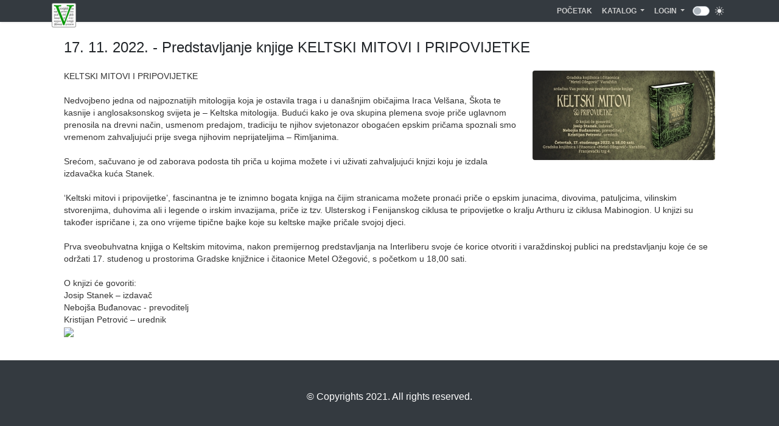

--- FILE ---
content_type: text/html; charset=utf-8
request_url: http://www.knjiznica-vz.hr/index.php?type=newsdet&item=2590
body_size: 11549
content:
<!DOCTYPE html>
<html lang="hr">
<head>
<meta name="viewport" content="width=device-width, initial-scale=1, shrink-to-fit=no">
<meta http-equiv="Content-Type" content="text/html; charset=utf-8" />
<meta name="description" content="Knjiznica Varazdin" />
<meta name="keywords" content="" />
    

<title>17. 11. 2022. - Predstavljanje knjige KELTSKI MITOVI I PRIPOVIJETKE</title>

<link rel="icon" href="/favicon.ico?v=1.1">     
<link rel="stylesheet" type="text/css" href="css/bootstrap.min.css">
<link rel="stylesheet" type="text/css" href="css/style.css" />    
<link rel="stylesheet" type="text/css" href="css/all.min.css">
<link rel="stylesheet" type="text/css" href="css/animate.min.css">
    
<link rel="stylesheet" type="text/css" href="css/jquery.fancybox.min.css">    
  
<!--[if IE 9]>
  <link href="css/bootstrap-ie9.min.css" rel="stylesheet">
<![endif]-->
<!--[if lte IE 8]>
  <link href="css/bootstrap-ie8.min.css" rel="stylesheet">
  <script src="css/html5shiv@3.7.3"></script>
<![endif]-->  
        
<script type="text/javascript" src="scripts/jquery-3.3.1.min.js"></script>
<script async type="text/javascript" src="scripts/yt.min.js"></script>
  
</head>

<body>

<div class="wrapper">
    
   
<nav class="navbar navbar-expand-lg navbar-dark bg-dark fixed-top" style="margin: 0px; padding: 0;" id="myNavos">
    <div class="container">
        <div id="navlogo"><a class="navbar-brand" href="index.php" style="color: #cccccc; "><img src="images/logo.png" alt="Logo"/></a></div>
        <button class="navbar-toggler" type="button" data-toggle="collapse" data-target="#navbarResponsive" aria-controls="navbarResponsive" aria-expanded="false" aria-label="Toggle navigation">
          <span class="navbar-toggler-icon"></span>
        </button>
        <div class="collapse navbar-collapse bg-dark" id="navbarResponsive">
		<ul class="navbar-nav ml-auto" id="myNavo"> 
              <li class="nav-item">
              <a class="nav-link" href="index.php">Po&#269;etak
              <span class="sr-only">(current)</span>
              </a>
              </li>  
            
<div id="mmi">
</div>    

         
   <li class="nav-item dropdown" id="#myNavok">
            <a class="nav-link dropdown-toggle" href="https://library.foi.hr/weblib/index.php?B=11" role="button" aria-haspopup="true" aria-expanded="false">
          Katalog
        	</a>
            <div class="dropdown-menu" aria-labelledby="navbarDropdown" id="navbarDropdown">
            <a href="https://library.foi.hr/weblib/booksearch.php?B=11&lok=&E=&zbi=&ogr=&o=gg&K=B&D=3&V=&upit=" class="dropdown-item">Novi naslovi</a>
            <a href="https://library.foi.hr/weblib/booksearch.php?B=11&lok=&E=&zbi=&ogr=&upit=a" class="dropdown-item">Abecedni pregled</a>
            <a href="https://library.foi.hr/weblib/booksearch.php?page=aut&B=11&lok=&E=&zbi=&ogr=&bil=" class="dropdown-item">Osobe</a>
            <a href="https://library.foi.hr/weblib/booksearch.php?page=god&B=11&lok=&E=&zbi=&ogr=" class="dropdown-item">Godine izdanja</a>
            <a href="https://library.foi.hr/weblib/booksearch.php?page=udk&B=11&lok=&E=&zbi=&ogr=" class="dropdown-item">Stru&#269;ne skupine</a>
            <a href="https://library.foi.hr/weblib/booksearch.php?page=nak&B=11&lok=&E=&zbi=&ogr=" class="dropdown-item">Nakladni&#269;ke cjeline</a>
            <a href="https://library.foi.hr/weblib/booksearch.php?page=pre&B=11&lok=&E=&zbi=&ogr=" class="dropdown-item">Klju&#269;ne rije&#269;i</a>
            <a href="https://library.foi.hr/weblib/m3/kusl2.asp?B=11" target="_blank" class="dropdown-item">Za slijepe i slabovidne</a>
                
			</div>
    </li> 
    
          <li class="nav-item dropdown">
          <a class="nav-link dropdown-toggle" href="#" role="button" data-toggle="dropdown" data-target="#login-dp" aria-haspopup="true" aria-expanded="false">Login <span class="caret"></span></a>
          <div class="dropdown-menu  dropdown-menu-right" aria-labelledby="login-dp" id="login-dp">
					 <div class="row">
							<div class="col-md-12">
									 <form class="form" method="post" action="https://library.foi.hr/auth/loginauth.php" accept-charset="UTF-8" id="login-nav" autocomplete="on">
										<div class="form-group">
											 <label class="sr-only" for="username">
											 E-mail:											 </label>
											 <input type="email" class="form-control input-sm" id="username" name="username" placeholder="E-mail:" autocomplete="on" aria-label="Korisnik" required>
											 <input type="hidden" id="B" name="B" value="11">
										</div>
										<div class="form-group">
											 <label class="sr-only" for="password">Lozinka</label>
											 <input type="password" class="form-control input-sm" id="password" name="password" placeholder="Lozinka" aria-label="Lozinka" required>
<div class="help-block text-right">
<a href="#" onClick="javascript:window.location='https://library.foi.hr/auth/forgot.php?B=11&K=' + document.getElementById('username').value + '&H=';" class="umlink1"> Zaboravili ste lozinku?</a>
  <input name="bookid" type="hidden" id="bookid" value="">
   <input name="refURL" type="hidden" id="refURL" value="http://www.knjiznica-vz.hr/index.php?type=newsdet&item=2590">
   <input name="navo" type="hidden" id="navo" value="1">
</div>
										</div>
										<div class="form-group">
											 <button type="submit" class="btn btn-primary btn-block" style="background-color: #990000; border:0px solid transparent;">Ulaz</button>
										</div>
										
								 </form>
							</div>
							
					 </div>
				
			</div>
        </li>
             
    


              
		</ul>
           
          

</div>
     
<div class="custom-control custom-switch" style="margin-top: 0px; margin-left: 5px; margin-right: 5px;"> 
  <input type="checkbox" class="custom-control-input" id="darkSwitch" style="background-color: #ffffff; color: #ffffff;">
  <label class="custom-control-label txx10" for="darkSwitch" style="color: #ffffff;"><img src="images/lsun.png" width="16" height="16" id="tlight" alt="Dark Mode" title="Dark Mode" style="margin-top: 4px;"/> </label>
</div>       
	
</div>     
</nav>
   
 

 
<div id="content" style="margin-bottom: 20px; min-height: 500px;">
<div class="row" style="width: 100%; margin: 0px; padding: 0px;">
<div class="col-lg-12" style="width: 100%; margin: 0px; padding: 0px;">  

<div class="topspace"></div>

<div class="row boxy">
<div class="col-sm-12" style="padding-left: 0px; margin-bottom: 20px;" >
	<span class="nass16 animated fadeInDown">
	17. 11. 2022. - Predstavljanje knjige KELTSKI MITOVI I PRIPOVIJETKE 
	</span>
</div>
</div>
<div class="row boxy">
 <div class="col-md-12 txx12 boxy" id="contento" style="margin: 0px; padding: 0px;">
    		<img src='image.php?src=11/thumb/20221109110410-KELTSKIMITOVIPOZIVNICA.jpg' class='img-fluid rounded float-right' style='margin-left: 10px; margin-bottom: 10px;'>
	    
     <div class="xdj266r x11i5rnm xat24cr x1mh8g0r x1vvkbs x126k92a">
<div dir="auto">KELTSKI MITOVI I PRIPOVIJETKE</div>
<div dir="auto">&nbsp;</div>
</div>
<div class="x11i5rnm xat24cr x1mh8g0r x1vvkbs xtlvy1s x126k92a">
<div dir="auto">Nedvojbeno jedna od najpoznatijih mitologija koja je ostavila traga i u dana&scaron;njim običajima Iraca Vel&scaron;ana, &Scaron;kota te kasnije i anglosaksonskog svijeta je &ndash; Keltska mitologija. Budući kako je ova skupina plemena svoje priče uglavnom prenosila na drevni način, usmenom predajom, tradiciju te njihov svjetonazor obogaćen epskim pričama spoznali smo vremenom zahvaljujući prije svega njihovim neprijateljima &ndash; Rimljanima.</div>
<div dir="auto">&nbsp;</div>
</div>
<div class="x11i5rnm xat24cr x1mh8g0r x1vvkbs xtlvy1s x126k92a">
<div dir="auto">Srećom, sačuvano je od zaborava podosta tih priča u kojima možete i vi uživati zahvaljujući knjizi koju je izdala izdavačka kuća Stanek.</div>
<div dir="auto">&nbsp;</div>
</div>
<div class="x11i5rnm xat24cr x1mh8g0r x1vvkbs xtlvy1s x126k92a">
<div dir="auto">&lsquo;Keltski mitovi i pripovijetke&rsquo;, fascinantna je te iznimno bogata knjiga na čijim stranicama možete pronaći priče o epskim junacima, divovima, patuljcima, vilinskim stvorenjima, duhovima ali i legende o irskim invazijama, priče iz tzv. Ulsterskog i Fenijanskog ciklusa te pripovijetke o kralju Arthuru iz ciklusa Mabinogion. U knjizi su također ispričane i, za ono vrijeme tipične bajke koje su keltske majke pričale svojoj djeci.</div>
<div dir="auto">&nbsp;</div>
</div>
<div class="x11i5rnm xat24cr x1mh8g0r x1vvkbs xtlvy1s x126k92a">
<div dir="auto">Prva sveobuhvatna knjiga o Keltskim mitovima, nakon premijernog predstavljanja na Interliberu svoje će korice otvoriti i varaždinskoj publici na predstavljanju koje će se održati 17. studenog u prostorima Gradske knjižnice i čitaonice Metel Ožegović, s početkom u 18,00 sati.</div>
<div dir="auto">&nbsp;</div>
</div>
<div class="x11i5rnm xat24cr x1mh8g0r x1vvkbs xtlvy1s x126k92a">
<div dir="auto">O knjizi će govoriti:</div>
</div>
<div class="x11i5rnm xat24cr x1mh8g0r x1vvkbs xtlvy1s x126k92a">
<div dir="auto">Josip Stanek &ndash; izdavač</div>
</div>
<div class="x11i5rnm xat24cr x1mh8g0r x1vvkbs xtlvy1s x126k92a">
<div dir="auto">Neboj&scaron;a Buđanovac - prevoditelj</div>
</div>
<div class="x11i5rnm xat24cr x1mh8g0r x1vvkbs xtlvy1s x126k92a">
<div dir="auto">Kristijan Petrović &ndash; urednik</div>
</div>
<p><img src="https://library.foi.hr/web/images/all/KELTSKI_MITOVI_POZIVNICA.jpg" width="800" /></p> 
</div>  
</div>
</div>
</div>
</div>  
  
    
</div>
    
<footer class="py-5 bg-dark">
      <div class="container">
          <div class="row foot" style="width: 100%; margin: 0px; padding: 0px;">
              <div class="col-lg-3">
       
            </div>
              <div class="col-lg-6">
                  <p class="m-0 text-center text-white">
                 <span  onClick=" $('img').addClass('bw');">©️</span> Copyrights 2021. All rights reserved.
                  </p>
            </div>
              <div class="col-lg-3">
    
            </div>
          </div>      
      </div>
      <!-- /.container -->
</footer> 
    
<input type="hidden" name="lib" id="lib" value="11"/>
<input type="hidden" name="head" id="head" value="0"/> 
<input type="hidden" name="doms" id="doms" value="aHR0cHM6Ly9saWJyYXJ5LmZvaS5oci93ZWIv"/> 
    
<script type="text/javascript" src="scripts/bootstrap.min.js"></script>
    
     
<script type="text/javascript" src="scripts/jquery.fancybox.min.js"></script>
<script src="scripts/jquery.creaseFont.min.js"></script>     
<script type="text/javascript" src="scripts/cwa.js"></script>  
<script>      
  
       
      
jQuery(document).ready(function(){
$.creaseFont({
content       :   'html',
defaultSize   :   100, 
maxSize       :   160, 
minSize       :   60, 
stepSize      :   10, 
unit  		  :   '%', 
bFontLarge    :   '#fontLarge', 
bFontDefault  :   '#fontDefault',
bFontSmall    :   '#fontSmall', 
animate       :   true, 
animateSpeed  :   200, 
cookieName    :   'creaseFont', 
cookiePath    :   '/', 
cookieLifetime:   60 
});
}); 
    
if (localStorage.getItem("fontSwitch") === "dys") {
       $('body').toggleClass('bodyd'); 
    }          
      
      
</script>     
</body>
</html>

--- FILE ---
content_type: text/css
request_url: http://www.knjiznica-vz.hr/css/style.css
body_size: 37786
content:
@font-face {
    font-family: 'OpenDyslexic';
    src: url('/fonts/OpenDyslexic-BoldItalic.eot');
    src: url('/fonts/OpenDyslexic-BoldItalic.eot?#iefix') format('embedded-opentype'),
        url('/fonts/OpenDyslexic-BoldItalic.woff2') format('woff2'),
        url('/fonts/OpenDyslexic-BoldItalic.woff') format('woff'),
        url('/fonts/OpenDyslexic-BoldItalic.ttf') format('truetype'),
        url('/fonts/OpenDyslexic-BoldItalic.svg#OpenDyslexic-BoldItalic') format('svg');
    font-weight: bold;
    font-style: italic;
    font-display: swap;
}

@font-face {
    font-family: 'OpenDyslexic';
    src: url('/fonts/OpenDyslexic-Bold.eot');
    src: url('/fonts/OpenDyslexic-Bold.eot?#iefix') format('embedded-opentype'),
        url('/fonts/OpenDyslexic-Bold.woff2') format('woff2'),
        url('/fonts/OpenDyslexic-Bold.woff') format('woff'),
        url('/fonts/OpenDyslexic-Bold.ttf') format('truetype'),
        url('/fonts/OpenDyslexic-Bold.svg#OpenDyslexic-Bold') format('svg');
    font-weight: bold;
    font-style: normal;
    font-display: swap;
}

@font-face {
    font-family: 'OpenDyslexic';
    src: url('/fonts/OpenDyslexic-Italic.eot');
    src: url('/fonts/OpenDyslexic-Italic.eot?#iefix') format('embedded-opentype'),
        url('/fonts/OpenDyslexic-Italic.woff2') format('woff2'),
        url('/fonts/OpenDyslexic-Italic.woff') format('woff'),
        url('/fonts/OpenDyslexic-Italic.ttf') format('truetype'),
        url('/fonts/OpenDyslexic-Italic.svg#OpenDyslexic-Italic') format('svg');
    font-weight: normal;
    font-style: italic;
    font-display: swap;
}

@font-face {
    font-family: 'OpenDyslexic';
    src: url('/fonts/OpenDyslexic-Regular.eot');
    src: url('/fonts/OpenDyslexic-Regular.eot?#iefix') format('embedded-opentype'),
        url('/fonts/OpenDyslexic-Regular.woff2') format('woff2'),
        url('/fonts/OpenDyslexic-Regular.woff') format('woff'),
        url('/fonts/OpenDyslexic-Regular.ttf') format('truetype'),
        url('/fonts/OpenDyslexic-Regular.svg#OpenDyslexic-Regular') format('svg');
    font-weight: normal;
    font-style: normal;
    font-display: swap;
}

html, body {
    min-height: 100vh !important; 
    background-color: #fff !important;
    font-family: -apple-system, BlinkMacSystemFont, "Segoe UI", Roboto, "Helvetica Neue", Arial, sans-serif, "Apple Color Emoji", "Segoe UI Emoji", "Segoe UI Symbol";   
    color: #eee;
    background-image: url('https://library.foi.hr/m3/imgs/back2020w.jpg');
    background-attachment: fixed;
    background-repeat: no-repeat;
    background-position: top;
    background-size: 100vw;    
    -webkit-background-size: cover;
    -moz-background-size: cover;
    background-size: cover !important;
    -o-background-size: cover; 
}

.bodyd {
    min-height: 100vh !important; 
    background-color: #fff !important;
    font-family: "OpenDyslexic";    
    color: #333;
    background-image: url('https://library.foi.hr/m3/imgs/back2020w.jpg');
    background-attachment: fixed;
    background-repeat: no-repeat;
    background-position: top;
    background-size: 100vw;    
    -webkit-background-size: cover;
    -moz-background-size: cover;
    background-size: cover !important;
    -o-background-size: cover; 
}

.video-responsive{
    overflow:hidden;
    padding-bottom:56.25%;
    position:relative;
    height:0;
}
.video-responsive iframe{
    left:0;
    top:0;
    height:100%;
    width:100%;
    position:absolute;
}

.tagercont {
       position: relative;
    }
    .tager {
       position: absolute;
        float: left;
       top: 17%;
        left: 44%;
       z-index: 1000;
        font-size: 1.0rem;
       padding: 5px;
       color: #FFFFFF;
       font-weight: bold;
    }

pre {
    font-family: unset !important;
    font-size: 0.9rem;
    white-space: pre-wrap;
    margin-bottom: 0px;
    overflow: inherit;
}

#login-dp{
    min-width: 263px;
    padding: 14px 14px 0;
    overflow:hidden;
    background-color:rgba(255,255,255,.8);
	z-index: 99999;
}
#login-dp .help-block{
    font-size:12px    
}
#login-dp .bottom{
    background-color:rgba(255,255,255,.8);
    border-top:1px solid #ddd;
    clear:both;
    padding:14px;
}
#login-dp .social-buttons{
    margin:12px 0    
}
#login-dp .social-buttons a{
    width: 49%;
}
#login-dp .form-group {
    margin-bottom: 10px;
}

#imgcont {
    max-width: 300px;
}

[data-theme="dark"] {
    min-height: 100vh !important; 
    background-color: #111 !important;
    color: #eee;
    background-image: url('https://library.foi.hr/m3/imgs/back2020b.jpg');
    background-attachment: fixed;
    background-repeat: no-repeat;
    background-position: top;
    background-size: 100vw;    
    -webkit-background-size: cover;
    -moz-background-size: cover;
    background-size: cover !important;
    -o-background-size: cover;
}

[data-theme="dark"] pre {
    font-size: 0.9rem;
    white-space: pre-wrap;
    margin-bottom: 0px;
    overflow: inherit;
    color: #cccccc;
}



[data-theme="dark"] #carousel-back {
    width: 100%;
    background-color: #000000;
    text-align: center;
}
[data-theme="dark"] #carousel-container {
    max-width: 100%;
    margin-left: auto;
    margin-right: auto;
}
[data-theme="dark"] #content {
    max-width: 1110px;
    margin-top: 20px;
    margin-left: auto;
    margin-right: auto;
    padding: 0px;
    transition: all 0.3s;
}
[data-theme="dark"] .contentw {
    position: relative;
    max-width: 1110px;
    margin-left: auto;
    margin-right: auto;
    padding: 0px;
    min-height: 100vh;
    transition: all 0.3s;
}

[data-theme="dark"] .wrapper {
   /* display: flex;
    align-items: stretch; */
}

[data-theme="dark"] .navbar {
    padding: 15px 10px;
    background: #fff;
    border: none;
    border-radius: 0;
    margin-bottom: 40px;
    box-shadow: 1px 1px 3px rgba(0, 0, 0, 0.1);
}

[data-theme="dark"]  #navbarResponsive {
    padding-left: 20px;
}


[data-theme="dark"] .navbar-btn {
    box-shadow: none;
    outline: none !important;
    border: none;
}
[data-theme="dark"] .navbar-brand {
	font-size: 0.9em;
}

[data-theme="dark"] .boxer {
  margin: 0px;
  overflow: hidden;
  display: flex;
  justify-content: center;
}

[data-theme="dark"] .imgthumbo {
    width:100%;
    height:0;
    padding-bottom:65%;
    overflow-y: hidden;
} 
[data-theme="dark"] .imgthumbogal {
    width:100%;
    height:0;
    padding-bottom:65%;
    overflow-y: hidden;
} 

[data-theme="dark"] .boxy {
    width: 100%;
    margin: 0px;
    padding-left: 20px;
    padding-right: 20px;
    padding-bottom: 0px;
    padding-top: 0px;
}
[data-theme="dark"] .topspace {
    height: 40px; 
    width: 100%;
}

[data-theme="dark"] #myNavos .navbar {
    margin-left: 0px;
    margin-right: 0px;
    margin-bottom: 20px;
    padding-left: 0px;
    padding-right: 0px;
    padding-bottom: 0px;
    padding-top: 0px;
}
[data-theme="dark"] #myNavos .container {
    position: relative; 
    padding: 0; 
    max-width: 1110px;
    height: 36px;
}
[data-theme="dark"] #myNavo .navbar {
    text-align: center;
    margin: 0px;
    padding-left: 0px;
    padding-right: 0px;
    padding-bottom: 0px;
    padding-top: 0px;
    background: #fff;
    border: none;
    border-radius: 0;
}
[data-theme="dark"] #navlogo {
    max-width: 300px; 
    position: absolute; 
    top:0px; 
    left:0px;
}



[data-theme="dark"] #myNavo .nav-item .nav-link {
  	font-size: 0.75rem;
 	font-weight: 600;
	color: #ccc;
    text-transform: uppercase;
}
[data-theme="dark"] #myNavo .dropdown-menu {
    margin-top:0px;
    background-color: #343a40 !important;
  	font-size: 0.75rem;
 	font-weight: 400;
	color: #ccc;
}
[data-theme="dark"] #myNavo .dropdown-item {
  	font-size: 0.75rem;
 	font-weight: 400;
	color: #ccc;
}
[data-theme="dark"] #myNavo .dropdown-item:hover{
    background-color: #dd0000 !important;
    color: #ffffff;
}
[data-theme="dark"] #myNavo .nav-item .nav-link.active {
	color:#ffffff;
}



/* ---------------------------------------------------
    SIDEBAR STYLE
----------------------------------------------------- */



[data-theme="dark"] .treeview {
	margin-top: 30px;
}
[data-theme="dark"] .treeview .list-group-item {
	cursor: pointer;
    margin: 0px;
    padding-top: 7px;
    padding-bottom: 7px;
    padding-right: 5px;
    padding-left: 5px;
    border-top: none;
}

[data-theme="dark"] .treeview span.indent {
	margin-left: 3px;
	margin-right: 3px;
}

[data-theme="dark"] .treeview span.icon {
	width: 10px;
	padding-left: 5px;
}

[data-theme="dark"] .treeview .node-disabled {
	color: silver;
	cursor: not-allowed;
}

[data-theme="dark"] #sidebar {
    min-width: 250px;
    max-width: 250px;
    background: #333333;
    color: #fff;
    transition: all 0.3s;
}

[data-theme="dark"] #sidebar.active {
    margin-left: -250px;
}

[data-theme="dark"] #sidebar .sidebar-header {
    padding: 10px;
    background: #000000;
}

[data-theme="dark"] #sidebar .list-group-item {
  	font-size: 0.75rem;
 	font-weight: 400;
	color: #ccc;
    background-color: #333 !important;
    border-color: #666666;
}

[data-theme="dark"] #sidebar .expand-icon {
    font-size: 0.85rem;
    display: block;
    float: left;
    padding-top: 2px;
}
[data-theme="dark"] #sidebar .node-icon {
    display: block;
    float: right;
}

[data-theme="dark"] a[data-toggle="collapse"] {
    position: relative;
}



[data-theme="dark"] ul ul a {
    font-size: 0.9em !important;
    padding-left: 30px !important;
    background: #6d7fcc;
}

[data-theme="dark"] ul.CTAs {
    padding: 20px;
}

[data-theme="dark"] ul.CTAs a {
    text-align: center;
    font-size: 0.9em !important;
    display: block;
    border-radius: 5px;
    margin-bottom: 5px;
}

[data-theme="dark"] a.download {
    background: #fff;
    color: #7386D5;
}

[data-theme="dark"] a.article,
a.article:hover {
    background: #6d7fcc !important;
    color: #fff !important;
}
[data-theme="dark"] #sidebarCollapse {
        display: none;
    }

/* ---------------------------------------------------
    CONTENT STYLE
----------------------------------------------------- */


[data-theme="dark"] .bor-all {
	border: 1px solid #333333;
}
[data-theme="dark"] .bor-top {
	border-top: 1px solid #333333;
}
[data-theme="dark"] .bor-bottom {
	border-bottom: 1px solid #333333;
}
[data-theme="dark"] .bor-left {
	border-left: 1px solid #333333;
}
[data-theme="dark"] .bor-right {
	border-right: 1px solid #333333;
}

[data-theme="dark"] .txx12 {
  font-size: 0.85rem;
  font-weight: 400;
  color: #999999;
}
[data-theme="dark"] .txx10uni {
  font-size: 0.8rem;
  font-weight: 400;
  color: #999999;
}
[data-theme="dark"] .txx11 {
  font-size: 0.80rem;
  font-weight: 400;
  color: #999999;
}
[data-theme="dark"] .txx10 {
  font-size: 0.70rem;
  font-weight: 400;
  color: #999999;
}
[data-theme="dark"] .txx9 {
  font-size: 0.65rem;
  font-weight: 400;
  color: #999999;
}
[data-theme="dark"] .nass16 {
  font-size: 1.50rem;
  font-weight: 400;
  color: #cccccc;
}
[data-theme="dark"] .nass12 {
  font-size: 1.20rem;
  font-weight: 600;
  color: #cccccc;
}
[data-theme="dark"] .nass12r {
  font-size: 1.0rem;
  font-weight: 600;
  color: #dd0000;
}

[data-theme="dark"] a.nnaslink:link {
  font-size: 0.85rem;
  font-weight: 700;
  line-height: 70%;
  color: #cccccc;
text-decoration: none;
}
[data-theme="dark"] a.nnaslink:visited {
  font-size: 0.85rem;
  font-weight: 700;
  line-height: 70%;	
  text-decoration: none;
  color: #cccccc;
}
[data-theme="dark"] a.nnaslink:hover {
  font-size: 0.85rem;
  font-weight: 700;
  text-decoration: none;
  line-height: 70%;	
  color: #efefef;
}
[data-theme="dark"] a.nnaslink:active {
  font-size: 0.85rem;
  font-weight: 700;
  text-decoration: none;
  line-height: 70%;	
  color: #efefef;
}

[data-theme="dark"] a.anaslink:link {
  font-size: 0.70rem;
  font-weight: 400;
  line-height: 90%;
  color: #cccccc;
text-decoration: none;
	text-transform: uppercase;
}
[data-theme="dark"] a.anaslink:visited {
  font-size: 0.70rem;
  font-weight: 400;
  line-height: 90%;	
  text-decoration: none;
  color: #cccccc;
	text-transform: uppercase;
}
[data-theme="dark"] a.anaslink:hover {
  font-size: 0.70rem;
  font-weight: 400;
  text-decoration: none;
  line-height: 90%;	
  color: #dd0000;
	text-transform: uppercase;
}
[data-theme="dark"] a.anaslink:active {
	font-size: 0.70rem;
	font-weight: 400;
	text-decoration: none;
	line-height: 90%;	
	color: #efefef;
	text-transform: uppercase;
}

[data-theme="dark"] a.kkpagelink:link {
	font-size: 0.7rem;
	min-width: 20px;
	text-align: center;
	display: inline-block;
	padding: 5px 5px 5px;
	color: #efefef;
	background-color:#666666;
	text-decoration: none;
	line-height: 1;
	border-radius:5px;
	-moz-border-radius: 5px;
	-webkit-border-radius: 5px;
	text-shadow: 0 -1px 1px #ccc;
	border: 1px solid #ccc;
	margin-right: 1px;
	position: relative;
	cursor: pointer; 
}
[data-theme="dark"] a.kkpagelink:visited {
	font-size: 0.7rem;
	min-width: 20px;
	text-align: center;
	display: inline-block;
	padding: 5px 5px 5px;
	color: #efefef;
	background-color:#666666;
	text-decoration: none;
	line-height: 1;
	border-radius:5px;
	-moz-border-radius: 5px;
	-webkit-border-radius: 5px;
	text-shadow: 0 -1px 1px #ccc;
	border: 1px solid #ccc;
	margin-right: 1px;
	position: relative;
	cursor: pointer; ;
	cursor: pointer; 
}
[data-theme="dark"] a.kkpagelink:hover {
	font-size: 0.7rem;
	min-width: 20px;
	text-align: center;
	display: inline-block;
	padding: 5px 5px 5px;
	color: #333333;
	background-color:#cccccc;
	text-decoration: none;
	line-height: 1;
	border-radius:5px;
	-moz-border-radius: 5px;
	-webkit-border-radius: 5px;
	text-shadow: 0 -1px 1px #ccc;
	border: 1px solid #ccc;
	margin-right: 1px;
	position: relative;
	cursor: pointer; 
}
[data-theme="dark"] a.kkpagelink:active {
	font-size: 0.7rem;
	min-width: 20px;
	text-align: center;
	display: inline-block;
	padding: 5px 5px 5px;
	color: #333333;
	background-color:#cccccc;
	text-decoration: none;
	line-height: 1;
	border-radius:5px;
	-moz-border-radius: 5px;
	-webkit-border-radius: 5px;
	text-shadow: 0 -1px 1px #ccc;
	border: 1px solid #ccc;
	margin-right: 1px;
	position: relative;
	cursor: pointer; 
}
[data-theme="dark"] a.kkpagelinkv:link {
	font-size: 0.7rem;
	min-width: 20px;
	text-align: center;
	display: inline-block;
	padding: 5px 5px 5px;
	color: #333333;
	background-color:#cccccc;
	text-decoration: none;
	line-height: 1;
	border-radius:5px;
	-moz-border-radius: 5px;
	-webkit-border-radius: 5px;
	text-shadow: 0 -1px 1px #ccc;
	border: 1px solid #ccc;
	margin-right: 1px;
	position: relative;
	cursor: pointer; 
}
[data-theme="dark"] a.kkpagelinkv:visited {
	font-size: 0.7rem;
	min-width: 20px;
	text-align: center;
	display: inline-block;
	padding: 5px 5px 5px;
	color: #333333;
	background-color:#cccccc;
	text-decoration: none;
	line-height: 1;
	border-radius:5px;
	-moz-border-radius: 5px;
	-webkit-border-radius: 5px;
	text-shadow: 0 -1px 1px #ccc;
	border: 1px solid #ccc;
	margin-right: 1px;
	position: relative;
	cursor: pointer; ;
	cursor: pointer; 
}
[data-theme="dark"] a.kkpagelinkv:hover {
	font-size: 0.7rem;
	min-width: 20px;
	text-align: center;
	display: inline-block;
	padding: 5px 5px 5px;
	color: #cccccc;
	background-color:#666666;
	text-decoration: none;
	line-height: 1;
	border-radius:5px;
	-moz-border-radius: 5px;
	-webkit-border-radius: 5px;
	text-shadow: 0 -1px 1px #ccc;
	border: 1px solid #ccc;
	margin-right: 1px;
	position: relative;
	cursor: pointer; 
}
[data-theme="dark"] a.kkpagelinkv:active {
	font-size: 0.7rem;
	min-width: 20px;
	text-align: center;
	display: inline-block;
	padding: 5px 5px 5px;
	color: #cccccc;
	background-color:#666666;
	text-decoration: none;
	line-height: 1;
	border-radius:5px;
	-moz-border-radius: 5px;
	-webkit-border-radius: 5px;
	text-shadow: 0 -1px 1px #ccc;
	border: 1px solid #ccc;
	margin-right: 1px;
	position: relative;
	cursor: pointer; 
}

/* ---------------------------------
   YouTube Player 
---------------------------------- */
[data-theme="dark"] .ytPlayer{
	position: relative;
	padding-bottom: 56.25%; /* 16:9 */
	padding-top: 25px;
	height: 0;
}
[data-theme="dark"] .ytPlayeriFrame{
	position: absolute;
	top: 0;
	left: 0;
	width: 100%;
	height: 100%;
}
[data-theme="dark"] .ytlist {
	list-style: none outside none;
	margin: 0;
	padding: 0;
}

/* float fix */
[data-theme="dark"] .ytlist:after {
	content:".";
	display:block;
	height:0;
	clear:both;
	visibility:hidden;
}

[data-theme="dark"] .ytlist li{
	display: inline;
	float: left;
	margin: 5px; /* some space */
	width: 100%;
}

[data-theme="dark"] .ytlist table {
	width: 100%;
}

[data-theme="dark"] .ytlist td{
	padding: 5px; /* some space */
	vertical-align: top;
}

[data-theme="dark"] .ytlist h3{
	margin: 0;
	line-height: 1.55em;
    color: #cccccc;
  	font-size: 0.9rem;
  	font-weight: 700;
}


[data-theme="dark"] .ytlist a {
	padding:0px;
}
/* hd */
[data-theme="dark"] .clip span {
	position: relative;
	width: 100%;
	overflow: hidden;
}
[data-theme="dark"] .clip img{
	width: 96%;
	display: block;

}

/* thumbs */
[data-theme="dark"] .small .clip span {
	position: relative;
	width: 100px;
	overflow: hidden;
}
[data-theme="dark"] .small .clip img{
	width: 100px;
	display: block;

}

/* for paging UL */
[data-theme="dark"] #ytPage{
	list-style: none inside;
	margin: 0;
	padding: 0;
	height: 20px;
	color: #ffffff;
	
}

[data-theme="dark"] #ytPage .ytNext{
	padding-right: 17px;
	padding-left: 20px;
	float: right; /* aligns to the right of ul */
	color: #cccccc;
	height: 20px;
	padding-top: 2px;
	background-color: #666666;
	-webkit-border-top-left-radius: 5px;
	-moz-border-radius-topleft: 5px;
	border-top-left-radius: 5px;
}

[data-theme="dark"] #ytPage .ytPrev{
	display: inline-block; /* blocks keeps our ul height */
	padding-right: 20px;
	padding-left: 17px;
	color: #cccccc;
	height: 20px;
	padding-top: 2px;
	background-color: #666666;
	-webkit-border-top-right-radius: 5px;
	-moz-border-radius-topright: 5px;
	border-top-right-radius: 5px;
}

[data-theme="dark"] .ytcbox {
	padding: 0px;
	font-size: 0.70rem;
	font-weight: 400;
	color: #cccccc;
	-webkit-border-radius: 5px;
	-webkit-border-radius: 5px;
	-moz-border-radius: 5px;
	-moz-border-radius: 5px;
	border-radius: 5px;
	border: 1px solid #666666;
	margin-top: 0px;
}





/*
*
* ==========================================
* CUSTOM UTIL CLASSES
* ==========================================
*
*/

[data-theme="dark"] .vertical-nav {
  min-width: 17rem;
  width: 17rem;
  height: 100vh;
  position: absolute;
  top: 0;
  left: 0;
  box-shadow: 3px 3px 10px rgba(0, 0, 0, 0.1);
  transition: all 0.4s;
  font-size: 0.8em;
  background-color: #333333;    
}

[data-theme="dark"] .page-contentm {
  width: calc(100% - 17rem);
  margin-left: 17rem;
  transition: all 0.4s;
  padding: 0px;    
}

/* for toggle behavior */

[data-theme="dark"] #sidebarm.active {
  margin-left: -17rem;
}

[data-theme="dark"] #contentm.active {
  width: 100%;
  margin: 0;
}

@media (max-width: 768px) {
 [data-theme="dark"]  #sidebarm {
    margin-left: -17rem;
  }
[data-theme="dark"]   #sidebarm.active {
    margin-left: 0;
  }
[data-theme="dark"]   #contentm {
    width: 100%;
    margin: 0;
  }
[data-theme="dark"]   #contentm.active {
    margin-left: 17rem;
    width: calc(100% - 17rem);
  }
}


/* ---------------------------------------------------
    MEDIAQUERIES
----------------------------------------------------- */
@media (max-width: 1000px) {
 [data-theme="dark"]    #navlogo {
    max-width: 300px; 
    position: absolute; 
    top:2px; 
    left:50px;
}
}

@media (max-width: 768px) {
  [data-theme="dark"]   #sidebar {
        margin-left: -250px;
    }
   [data-theme="dark"]  #sidebar.active {
        margin-left: 0;
    }
  [data-theme="dark"]   #sidebarCollapse {
        display: block;
    }
 [data-theme="dark"]    #sidebarCollapse span {
        display: none;
    }
  [data-theme="dark"]   #navlogo {
    max-width: 300px; 
    position: absolute; 
    top:2px; 
    left:50px;
}
}




#carousel-back {
    width: 100%;
    background-color: #cccccc;
    text-align: center;
}
#carousel-container {
    max-width: 100%;
    margin-left: auto;
    margin-right: auto;
}
#content {
    max-width: 1110px;
    margin-top: 20px;
    margin-left: auto;
    margin-right: auto;
    padding: 0px;
    transition: all 0.3s;
}
.contentw {
    position: relative;
    max-width: 1110px;
    margin-left: auto;
    margin-right: auto;
    padding: 0px;
    min-height: 100vh;
    transition: all 0.3s;
}

.wrapper {
   /* display: flex;
    align-items: stretch; */
}

.navbar {
    padding: 15px 10px;
    background: #fff;
    border: none;
    border-radius: 0;
    margin-bottom: 40px;
    box-shadow: 1px 1px 3px rgba(0, 0, 0, 0.1);
}

#navbarResponsive {
    padding-left: 20px;
}

.navbar-btn {
    box-shadow: none;
    outline: none !important;
    border: none;
}
.navbar-brand {
	font-size: 0.9em;
}

.boxer {
  margin: 0px;
  overflow: hidden;
  display: flex;
  justify-content: center;
}

.imgthumbo {
    width:100%;
    height:0;
    padding-bottom:65%;
    overflow-y: hidden;
} 
.imgthumbogal {
    width:100%;
    height:0;
    padding-bottom:65%;
    overflow-y: hidden;
} 

.boxy {
    width: 100%;
    margin: 0px;
    padding-left: 20px;
    padding-right: 20px;
    padding-bottom: 0px;
    padding-top: 0px;
}
.topspace {
    height: 40px; 
    width: 100%;
}

#myNavos .navbar {
    margin-left: 0px;
    margin-right: 0px;
    margin-bottom: 20px;
    padding-left: 0px;
    padding-right: 0px;
    padding-bottom: 0px;
    padding-top: 0px;
}
#myNavos .container {
    position: relative; 
    padding: 0; 
    max-width: 1110px;
    height: 36px;
}
#myNavo .navbar {
    text-align: center;
    margin: 0px;
    padding-left: 0px;
    padding-right: 0px;
    padding-bottom: 0px;
    padding-top: 0px;
    background: #fff;
    border: none;
    border-radius: 0;
}
#navlogo {
    max-width: 300px; 
    position: absolute; 
    top:0px; 
    left:0px;
}



#myNavo .nav-item .nav-link {
  	font-size: 0.75rem;
 	font-weight: 600;
	color: #ccc;
    text-transform: uppercase;
}
#myNavo .dropdown-menu {
  	font-size: 0.75rem;
    background-color: #343a40 !important;
    margin-top: 0px;
 	font-weight: 400;
	color: #ccc;
}
#myNavo .dropdown-item {
  	font-size: 0.75rem;
 	font-weight: 400;
	color: #ccc;
}
#myNavo .dropdown-item:hover{
    background-color: #990000 !important;
    color: #ffffff;
}
#myNavo .nav-item .nav-link.active {
	color:#ffffff;
}



/* ---------------------------------------------------
    SIDEBAR STYLE
----------------------------------------------------- */



.treeview {
	margin-top: 30px;
}
.treeview .list-group-item {
	cursor: pointer;
    margin: 0px;
    padding-top: 7px;
    padding-bottom: 7px;
    padding-right: 5px;
    padding-left: 5px;
    border-top: none;
}

.treeview span.indent {
	margin-left: 3px;
	margin-right: 3px;
}

.treeview span.icon {
	width: 10px;
	padding-left: 5px;
}

.treeview .node-disabled {
	color: silver;
	cursor: not-allowed;
}

#sidebar {
    min-width: 250px;
    max-width: 250px;
    background: #333333;
    color: #fff;
    transition: all 0.3s;
}

#sidebar.active {
    margin-left: -250px;
}

#sidebar .sidebar-header {
    padding: 10px;
    background: #000000;
}

#sidebar .list-group-item {
  	font-size: 0.75rem;
 	font-weight: 400;
	color: #ccc;
    background-color: #333 !important;
    border-color: #666666;
}

#sidebar .expand-icon {
    font-size: 0.85rem;
    display: block;
    float: left;
    padding-top: 2px;
}
#sidebar .node-icon {
    display: block;
    float: right;
}

a[data-toggle="collapse"] {
    position: relative;
}



ul ul a {
    font-size: 0.9em !important;
    padding-left: 30px !important;
    background: #6d7fcc;
}

ul.CTAs {
    padding: 20px;
}

ul.CTAs a {
    text-align: center;
    font-size: 0.9em !important;
    display: block;
    border-radius: 5px;
    margin-bottom: 5px;
}

a.download {
    background: #fff;
    color: #7386D5;
}

a.article,
a.article:hover {
    background: #6d7fcc !important;
    color: #fff !important;
}
#sidebarCollapse {
        display: none;
    }

/* ---------------------------------------------------
    CONTENT STYLE
----------------------------------------------------- */


.bor-all {
	border: 1px solid #dddddd;
}
.bor-top {
	border-top: 1px solid #dddddd;
}
.bor-bottom {
	border-bottom: 1px solid #dddddd;
}
.bor-left {
	border-left: 1px solid #dddddd;
}
.bor-right {
	border-right: 1px solid #dddddd;
}

.txx12 {
  font-size: 0.85rem;
  font-weight: 400;
  color: #333333;
}
.txx10uni {
  font-size: 0.8rem;
  font-weight: 400;
  color: #cccccc;
}
.txx11 {
  font-size: 0.80rem;
  font-weight: 400;
  color: #666666;
}
.txx10 {
  font-size: 0.70rem;
  font-weight: 400;
  color: #666666;
}
.txx9 {
  font-size: 0.65rem;
  font-weight: 400;
  color: #666666;
}
.nass16 {
  font-size: 1.50rem;
  font-weight: 400;
  color: #212529;
}
.nass12 {
  font-size: 1.20rem;
  font-weight: 600;
  color: #212529;
}
.nass12r {
  font-size: 1.0rem;
  font-weight: 600;
  color: #dd0000;
}

a.nnaslink:link {
  font-size: 0.85rem;
  font-weight: 700;
  line-height: 70%;
  color: #666666;
text-decoration: none;
}
a.nnaslink:visited {
  font-size: 0.85rem;
  font-weight: 700;
  line-height: 70%;	
  text-decoration: none;
  color: #666666;
}
a.nnaslink:hover {
  font-size: 0.85rem;
  font-weight: 700;
  text-decoration: none;
  line-height: 70%;	
  color: #333333;
}
a.nnaslink:active {
  font-size: 0.85rem;
  font-weight: 700;
  text-decoration: none;
  line-height: 70%;	
  color: #333333;
}

a.anaslink:link {
  font-size: 0.70rem;
  font-weight: 400;
  line-height: 90%;
  color: #666666;
text-decoration: none;
	text-transform: uppercase;
}
a.anaslink:visited {
  font-size: 0.70rem;
  font-weight: 400;
  line-height: 90%;	
  text-decoration: none;
  color: #666666;
	text-transform: uppercase;
}
a.anaslink:hover {
  font-size: 0.70rem;
  font-weight: 400;
  text-decoration: none;
  line-height: 90%;	
  color: #dd0000;
	text-transform: uppercase;
}
a.anaslink:active {
	font-size: 0.70rem;
	font-weight: 400;
	text-decoration: none;
	line-height: 90%;	
	color: #333333;
	text-transform: uppercase;
}

a.kkpagelink:link {
	font-size: 0.7rem;
	min-width: 20px;
	text-align: center;
	display: inline-block;
	padding: 5px 5px 5px;
	color: #999999;
	background-color:#ffffff;
	text-decoration: none;
	line-height: 1;
	border-radius:5px;
	-moz-border-radius: 5px;
	-webkit-border-radius: 5px;
	text-shadow: 0 -1px 1px #ccc;
	border: 1px solid #ccc;
	margin-right: 1px;
	position: relative;
	cursor: pointer; 
}
a.kkpagelink:visited {
	font-size: 0.7rem;
	min-width: 20px;
	text-align: center;
	display: inline-block;
	padding: 5px 5px 5px;
	color: #999999;
	background-color:#ffffff;
	text-decoration: none;
	line-height: 1;
	border-radius:5px;
	-moz-border-radius: 5px;
	-webkit-border-radius: 5px;
	text-shadow: 0 -1px 1px #ccc;
	border: 1px solid #ccc;
	margin-right: 1px;
	position: relative;
	cursor: pointer; ;
	cursor: pointer; 
}
a.kkpagelink:hover {
	font-size: 0.7rem;
	min-width: 20px;
	text-align: center;
	display: inline-block;
	padding: 5px 5px 5px;
	color: #ffffff;
	background-color:#666666;
	text-decoration: none;
	line-height: 1;
	border-radius:5px;
	-moz-border-radius: 5px;
	-webkit-border-radius: 5px;
	text-shadow: 0 -1px 1px #ccc;
	border: 1px solid #ccc;
	margin-right: 1px;
	position: relative;
	cursor: pointer; 
}
a.kkpagelink:active {
	font-size: 0.7rem;
	min-width: 20px;
	text-align: center;
	display: inline-block;
	padding: 5px 5px 5px;
	color: #ffffff;
	background-color:#666666;
	text-decoration: none;
	line-height: 1;
	border-radius:5px;
	-moz-border-radius: 5px;
	-webkit-border-radius: 5px;
	text-shadow: 0 -1px 1px #ccc;
	border: 1px solid #ccc;
	margin-right: 1px;
	position: relative;
	cursor: pointer; 
}
a.kkpagelinkv:link {
	font-size: 0.7rem;
	min-width: 20px;
	text-align: center;
	display: inline-block;
	padding: 5px 5px 5px;
	color: #ffffff;
	background-color:#666666;
	text-decoration: none;
	line-height: 1;
	border-radius:5px;
	-moz-border-radius: 5px;
	-webkit-border-radius: 5px;
	text-shadow: 0 -1px 1px #ccc;
	border: 1px solid #ccc;
	margin-right: 1px;
	position: relative;
	cursor: pointer; 
}
a.kkpagelinkv:visited {
	font-size: 0.7rem;
	min-width: 20px;
	text-align: center;
	display: inline-block;
	padding: 5px 5px 5px;
	color: #ffffff;
	background-color:#666666;
	text-decoration: none;
	line-height: 1;
	border-radius:5px;
	-moz-border-radius: 5px;
	-webkit-border-radius: 5px;
	text-shadow: 0 -1px 1px #ccc;
	border: 1px solid #ccc;
	margin-right: 1px;
	position: relative;
	cursor: pointer; ;
	cursor: pointer; 
}
a.kkpagelinkv:hover {
	font-size: 0.7rem;
	min-width: 20px;
	text-align: center;
	display: inline-block;
	padding: 5px 5px 5px;
	color: #999999;
	background-color:#ffffff;
	text-decoration: none;
	line-height: 1;
	border-radius:5px;
	-moz-border-radius: 5px;
	-webkit-border-radius: 5px;
	text-shadow: 0 -1px 1px #ccc;
	border: 1px solid #ccc;
	margin-right: 1px;
	position: relative;
	cursor: pointer; 
}
a.kkpagelinkv:active {
	font-size: 0.7rem;
	min-width: 20px;
	text-align: center;
	display: inline-block;
	padding: 5px 5px 5px;
	color: #999999;
	background-color:#ffffff;
	text-decoration: none;
	line-height: 1;
	border-radius:5px;
	-moz-border-radius: 5px;
	-webkit-border-radius: 5px;
	text-shadow: 0 -1px 1px #ccc;
	border: 1px solid #ccc;
	margin-right: 1px;
	position: relative;
	cursor: pointer; 
}

/* ---------------------------------
   YouTube Player 
---------------------------------- */
.ytPlayer{
	position: relative;
	padding-bottom: 56.25%; /* 16:9 */
	padding-top: 25px;
	height: 0;
}
.ytPlayeriFrame{
	position: absolute;
	top: 0;
	left: 0;
	width: 100%;
	height: 100%;
}
.ytlist {
	list-style: none outside none;
	margin: 0;
	padding: 0;
}

/* float fix */
.ytlist:after {
	content:".";
	display:block;
	height:0;
	clear:both;
	visibility:hidden;
}

.ytlist li{
	display: inline;
	float: left;
	margin: 5px; /* some space */
	width: 100%;
}

.ytlist table {
	width: 100%;
}

.ytlist td{
	padding: 5px; /* some space */
	vertical-align: top;
}

.ytlist h3{
	margin: 0;
	line-height: 1.55em;
  	font-size: 0.9rem;
  	font-weight: 700;
}


.ytlist a {
	padding:0px;
}
/* hd */
.clip span {
	position: relative;
	width: 100%;
	overflow: hidden;
}
.clip img{
	width: 96%;
	display: block;

}

/* thumbs */
.small .clip span {
	position: relative;
	width: 100px;
	overflow: hidden;
}
.small .clip img{
	width: 100px;
	display: block;

}

/* for paging UL */
#ytPage{
	list-style: none inside;
	margin: 0;
	padding: 0;
	height: 20px;
	color: #ffffff;
	
}

#ytPage .ytNext{
	padding-right: 17px;
	padding-left: 20px;
	float: right; /* aligns to the right of ul */
	color: #333333;
	height: 20px;
	padding-top: 2px;
	background-color: #cccccc;
	-webkit-border-top-left-radius: 5px;
	-moz-border-radius-topleft: 5px;
	border-top-left-radius: 5px;
}

#ytPage .ytPrev{
	display: inline-block; /* blocks keeps our ul height */
	padding-right: 20px;
	padding-left: 17px;
	color: #333333;
	height: 20px;
	padding-top: 2px;
	background-color: #cccccc;
	-webkit-border-top-right-radius: 5px;
	-moz-border-radius-topright: 5px;
	border-top-right-radius: 5px;
}

.ytcbox {
	padding: 0px;
	font-size: 0.70rem;
	font-weight: 400;
	color: #666666;
	-webkit-border-radius: 5px;
	-webkit-border-radius: 5px;
	-moz-border-radius: 5px;
	-moz-border-radius: 5px;
	border-radius: 5px;
	border: 1px solid #cccccc;
	margin-top: 0px;
}

img.bw {
  filter: url("data:image/svg+xml;utf8,<svg xmlns=\'http://www.w3.org/2000/svg\'><filter id=\'grayscale\'><feColorMatrix type=\'matrix\' values=\'0.3333 0.3333 0.3333 0 0 0.3333 0.3333 0.3333 0 0 0.3333 0.3333 0.3333 0 0 0 0 0 1 0\'/></filter></svg>#grayscale"); /* Firefox 3.5+ */
  filter: gray; /* IE6-9 */
  -webkit-filter: grayscale(100%); /* Chrome 19+ & Safari 6+ */
}

img.bw:hover {
  filter: none;
  -webkit-filter: grayscale(0%);
}	



/*
*
* ==========================================
* CUSTOM UTIL CLASSES
* ==========================================
*
*/

.vertical-nav {
  min-width: 17rem;
  width: 17rem;
  height: 100vh;
  position: absolute;
  top: 0;
  left: 0;
  box-shadow: 3px 3px 10px rgba(0, 0, 0, 0.1);
  transition: all 0.4s;
  font-size: 0.8em;
  background-color: #333333;    
}

.page-contentm {
  width: calc(100% - 17rem);
  margin-left: 17rem;
  transition: all 0.4s;
  padding: 0px;    
}

/* for toggle behavior */

#sidebarm.active {
  margin-left: -17rem;
}

#contentm.active {
  width: 100%;
  margin: 0;
}

@media (max-width: 768px) {
  #sidebarm {
    margin-left: -17rem;
  }
  #sidebarm.active {
    margin-left: 0;
  }
  #contentm {
    width: 100%;
    margin: 0;
  }
  #contentm.active {
    margin-left: 17rem;
    width: calc(100% - 17rem);
  }
}


/* ---------------------------------------------------
    MEDIAQUERIES
----------------------------------------------------- */
@media (max-width: 1000px) {
    #navlogo {
    max-width: 300px; 
    position: absolute; 
    top:2px; 
    left:50px;
}
}

@media (max-width: 768px) {
    #sidebar {
        margin-left: -250px;
    }
    #sidebar.active {
        margin-left: 0;
    }
    #sidebarCollapse {
        display: block;
    }
    #sidebarCollapse span {
        display: none;
    }
    #navlogo {
    max-width: 300px; 
    position: absolute; 
    top:2px; 
    left:50px;    
    }
    #imgcont {
    max-width: 100%;
}
    
}


/* ---------------------------------------------------
    CAROUSEL
----------------------------------------------------- */
.carousel-caption {
  bottom: 50px; }

/*---------- INDICATORS CONTROL ----------*/
.indicators-line > .carousel-indicators{
    right: 45%;
    bottom: 3%;
    left: auto;
    width: 90%;
    height: 20px;
    font-size: 0;
    overflow-x: auto;
    text-align: right;
    overflow-y: hidden;
    padding-left: 10px;
    padding-right: 10px;
    padding-top: 1px;
    white-space: nowrap;
}
.indicators-line > .carousel-indicators li{
    padding: 0;
    width: 15px;
    height: 15px;
    border: 1px solid rgb(158, 158, 158);
    text-indent: 0;
    overflow: hidden;
    text-align: left;
    position: relative;
    letter-spacing: 1px;
    background: rgb(158, 158, 158);
    -webkit-font-smoothing: antialiased;
    -webkit-border-radius: 50%;
    border-radius: 50%;
    margin-right: 5px;
    -webkit-transition: all 0.5s cubic-bezier(0.22,0.81,0.01,0.99);
    transition: all 0.5s cubic-bezier(0.22,0.81,0.01,0.99);
    z-index: 10;
    cursor:pointer;
}
.indicators-line > .carousel-indicators li:last-child{
    margin-right: 0;
}
.indicators-line > .carousel-indicators .active{
    margin: 1px 5px 1px 1px;
    box-shadow: 0 0 0 2px #fff;
    background-color: transparent;
    position: relative;
    -webkit-transition: box-shadow 0.3s ease;
    -moz-transition: box-shadow 0.3s ease;
    -o-transition: box-shadow 0.3s ease;
    transition: box-shadow 0.3s ease;
    -webkit-transition: background-color 0.3s ease;
    -moz-transition: background-color 0.3s ease;
    -o-transition: background-color 0.3s ease;
    transition: background-color 0.3s ease;

}
.indicators-line > .carousel-indicators .active:before{
    transform: scale(0.5);
    background-color: #fff;
    content:"";
    position: absolute;
    left:-1px;
    top:-1px;
    width:15px;
    height: 15px;
    border-radius: 50%;
    -webkit-transition: background-color 0.3s ease;
    -moz-transition: background-color 0.3s ease;
    -o-transition: background-color 0.3s ease;
    transition: background-color 0.3s ease;
}

@media screen and (min-width: 320px) and (max-width: 767px) {
  .carousel-indicators {
    position: relative !important;
    bottom: 0; }

  .carousel-caption {
    bottom: 0px;
    top: 80px; }
    .carousel-caption h5 {
      font-size: 12px;
      font-weight: bold; }
    .carousel-caption p {
      font-size: 10px; }

  .carousel-title {
    font-size: 18px;
    margin-top: 20px; } }





--- FILE ---
content_type: application/javascript
request_url: http://www.knjiznica-vz.hr/scripts/yt.min.js
body_size: 9222
content:
var ytPlayer,ytEmbed={ytQuery:0,cl:0,callback:{},cfg:{},player:!1,init:function(e){if(this.cfg=e,this.cfg.key&&"your-youtube-developer-key"!=this.cfg.key||(this.cfg.key="AIzaSyAIsW9bv8f-cbxrbTrZU5P_5gEV73N5H9o"),this.cfg.block)if(this.cfg.type)if(this.cfg.q||this.cfg.id)if(this.cfg.key){this.message("Loading...");var t=document.createElement("script");switch(t.setAttribute("type","text/javascript"),this.ytQuery++,this.cfg.type||(this.cfg.type="search"),this.cfg.paging||(this.cfg.paging=!0),this.cfg.results||(this.cfg.results=10),this.cfg.meta||(this.cfg.meta=!1),this.cfg.order||(this.cfg.orderby="relevance",this.cfg.sortorder="descending"),this.cfg.thumbnail||(this.cfg.thumbnail=210),this.cfg.height||(this.cfg.height=450),this.cfg.width||(this.cfg.width=640),this.cfg.order){case"new_first":this.cfg.orderby="date";break;case"highest_rating":this.cfg.orderby="rating";break;case"most_relevance":this.cfg.orderby="relevance"}var s="https://www.googleapis.com";switch(this.cfg.type){case"search":s+="/youtube/v3/search?q="+this.cfg.qoo+"&type=video&callback=ytEmbed.callback["+this.ytQuery+"]&order="+this.cfg.orderby;break;case"user":s+="/youtube/v3/channels?forUsername="+this.cfg.q+"&callback=ytEmbed.callback["+this.ytQuery+"]";break;case"playlist":s+="/youtube/v3/playlistItems?playlistId="+this.cfg.q+"&callback=ytEmbed.callback["+this.ytQuery+"]&order="+this.cfg.orderby;break;case"videos":s+="/youtube/v3/videos?id="+this.cfg.q+"&callback=ytEmbed.callback["+this.ytQuery+"]&order="+this.cfg.orderby;break;case"featured":s+="/youtube/v3/videos?chart=mostPopular&callback=ytEmbed.callback["+this.ytQuery+"]";break;case"channel":s+="/youtube/v3/channels?id="+this.cfg.q+"&callback=ytEmbed.callback["+this.ytQuery+"]";break;default:return void this.message("Unknown setting type. Use: search, playlist or user.")}"user"==this.cfg.type||"channel"==this.cfg.type?s+="&part=contentDetails":"search"==this.cfg.type&&this.cfg.meta?s+="&part=id":"search"==this.cfg.type?s+="&part=snippet":"videos"==this.cfg.type?s+="&part=snippet,contentDetails,statistics":s+="&part=snippet,contentDetails","user"==this.cfg.type||"channel"==this.cfg.type?s+="&maxResults="+this.cfg.results:this.cfg.results&&(s+="&maxResults="+this.cfg.results),this.cfg.pageToken&&"search"==this.cfg.type&&(s+="&pageToken="+this.cfg.pageToken),s+="&key="+this.cfg.key,s+="&prettyPrint=false",t.setAttribute("src",s),e.mC=this.ytQuery,"user"==this.cfg.type||"channel"==this.cfg.type?this.callback[this.ytQuery]=function(t){if(1==t.pageInfo.totalResults){var s=t.items[0].contentDetails.relatedPlaylists.uploads;e.type="playlist",e.q=s,ytEmbed.init(e)}else ytEmbed.message("Can't find this user defined in q")}:"playlist"!=this.cfg.type&&"search"!=this.cfg.type||!this.cfg.meta?this.callback[this.ytQuery]=function(t){ytEmbed.listVideos(t,e)}:this.callback[this.ytQuery]=function(t){if(t.items){var s,i,a="";s=t.nextPageToken,i=t.prevPageToken;for(var r=0;r<t.items.length;r++)t.items[r].snippet?a+=t.items[r].snippet.resourceId.videoId+",":t.items[r].id&&(a+=t.items[r].id.videoId+",");e.stip="search",e.type="videos",e.ntoken=s,e.ptoken=i,e.q=a,ytEmbed.init(e)}else ytEmbed.message("An error occured:<br>"+t.error.message)},document.getElementsByTagName("head")[0].appendChild(t)}else this.message('New: You must provide a Google Developer API key: <strong><a href="https://developers.google.com/youtube/registering_an_application">get key</a></strong>.');else this.message("Nema rezultata za: "+this.cfg.qoo);else this.message("You must provide a type: search, user, playlist, featured in the insertVideos function.");else this.message("Please set the block element in the config file.")},listVideos:function(e,t){this.cfg=t,this.cfg.player||(this.cfg.player="embed"),this.cfg.layout||(this.cfg.layout="full");for(var s=document.getElementById(this.cfg.block),i=s.childNodes,a=i.length;a>-1;a--)!i[a]||-1===i[a].className.indexOf("error")&&"UL"!==i[a].tagName||s.removeChild(i[a]);if(e.error)this.message("An error occured:<br>"+e.error.message);else if(e.items){var r=document.createElement("ul");r.className="ytlist";var c="";for(a=0;a<e.items.length;a++){var n=e.items[a];if(n.snippet&&n.snippet.resourceId)var l=n.snippet.resourceId.videoId;else if(n.id.videoId)l=n.id.videoId;else l=n.id;l&&(c+=l+",");var o=document.createElement("li");(u=document.createElement("a")).className="clip","embed"==this.cfg.player?(this.cfg.parent,u.style.cursor="pointer",u.addEventListener?u.addEventListener("click",this.playVideo.bind(this,{id:l,cfg:t}),!1):u.attachEvent&&u.attachEvent("onclick",this.playVideo.bind(this,{id:l,cfg:t}))):u.setAttribute("href","https://www.youtube.com/watch?v="+l);var d=document.createElement("span");u.appendChild(d);var h=document.createElement("img");h.addEventListener("click",function(){stopAllYouTubeVideos(),document.getElementById("a"+t.block+"Player").scrollIntoView({behavior:"smooth",block:"start",inline:"start"})}),h.setAttribute("src",n.snippet.thumbnails?n.snippet.thumbnails.medium.url:""),d.appendChild(h);var y=document.createElement("em");d.appendChild(y),"thumbnails"==this.cfg.layout?(o.className="small",o.appendChild(u)):(o.innerHTML='<div class="row"><div class="col-sm-4" id="'+l+'"></div><div class="col-sm-8" style="padding-right: 25px;"><h3>'+n.snippet.title+"</h3><span>"+this.formatDescription(n.snippet.description)+"</span><br><br><span>"+(n.contentDetails?"Trajanje: "+ytEmbed.formatDuration(n.contentDetails.duration)+" - ":"")+(n.statistics?"Broj pregleda: "+n.statistics.viewCount:"")+"</span></div></div>",o.firstChild.firstChild.appendChild(u)),r.appendChild(o)}if("fixed_bottom"==this.cfg.position&&(s.style.position="fixed",s.style.bottom="0px",s.style.left="0px"),s.appendChild(r),1==this.cfg.playlist&&(this.cfg.playerVars.playlist=c.substr(0,c.length-1)),"embed"==this.cfg.player&&1==this.cfg.display_first&&(ytPlayerParams.videoId=l,this.cfg.playerVars&&(ytPlayerParams.playerVars=this.cfg.playerVars),this.player=this.createPlayer(this.cfg)),1==this.cfg.paging&&t.ntoken){this.cfg.display_first=!1;var g=document.createElement("ul");if(g.setAttribute("id","ytPage"),t.ntoken){o=document.createElement("li");(u=document.createElement("a")).className="ytNext",u.style.cursor="pointer",o.appendChild(u),u.addEventListener&&u.addEventListener("click",ytEmbed.loadNext.bind(this,{cfg:t,token:t.ntoken}),!1),u.innerHTML="Naprijed&gt;&gt;",o.appendChild(u),g.appendChild(o)}if(t.ptoken){var u;o=document.createElement("li");(u=document.createElement("a")).setAttribute("class","ytPrev"),u.style.cursor="pointer",u.addEventListener&&u.addEventListener("click",ytEmbed.loadPrevious.bind(this,{cfg:t,token:t.ptoken}),!1),u.innerHTML="&lt;&lt;Natrag",o.appendChild(u),g.appendChild(o)}s.appendChild(g)}}else this.message("No YouTube videos found for your query:<br>Type:'"+this.cfg.type+"'<br>Query: '"+this.cfg.q+"'")},createPlayer:function(e){var t=document.getElementById(e.block),s=document.createElement("div");s.className="ytPlayer";var i=document.createElement("iframe");i.className="ytPlayeriFrame",i.setAttribute("id",e.block+"Player"),i.setAttribute("width","100%"),i.setAttribute("height",e.height),i.setAttribute("frameBorder","0"),i.setAttribute("allowFullScreen","allowFullScreen"),i.setAttribute("src","https://www.youtube.com/embed/"+ytPlayerParams.videoId+"?autoplay="+ytPlayerParams.autoplay+"&modestbranding=1&rel=0&enablejsapi=1"),s.appendChild(i);document.getElementById(ytPlayerParams.videoId);return t.insertBefore(s,t.firstChild),i},formatRating:function(e,t){},formatDuration:function(e){return e.replace(/(M|H)/g,":").replace("S","").substr(2)},formatDescription:function(e){return e?e.length>255?e.substr(0,252)+"...":e:"No description available."},formatDate:function(e){return e?e.substr(0,10):"unknown"},mousOverImage:function(e,t,s){},mouseOutImage:function(e,t){},loadNext:function(e){e.cfg.pageToken=e.token,e.cfg.type="search",ytEmbed.init(e.cfg)},loadPrevious:function(e){e.cfg.pageToken=e.token,e.cfg.type="search",ytEmbed.init(e.cfg)},sortList:function(e){},playVideo:function(e){if(console.log(e),e.cfg.parent)var t=document.getElementById(e.cfg.parent+"Player"),s=document.getElementById("a"+e.cfg.parent+"Player");else t=document.getElementById(e.cfg.block+"Player"),s=document.getElementById("a"+e.cfg.block+"Player");t?(t.setAttribute("src","https://www.youtube.com/embed/"+e.id+"?autoplay=1&modestbranding=1&rel=0&enablejsapi=1&origin="+document.location.protocol+"//"+document.location.hostname),s.scrollIntoView({behavior:"smooth",block:"start",inline:"start"})):(ytPlayerParams.videoId=e.id,ytPlayerParams.autoplay=1,this.createPlayer(e.cfg))},test:function(e,t){console.log(e),console.log(t),console.log(this.cfg.block)},onPlayerReady:function(e){},onPlayerStateChange:function(e){},message:function(e){ytEmbed.cfg.block&&(document.getElementById(ytEmbed.cfg.block).innerHTML='<div class="error">'+e+"</div>")}},ytPlayerParams={autoplay:0,modestbranding:1,events:{onReady:ytEmbed.onPlayerReady,onStateChange:ytEmbed.onPlayerStateChange}},stopAllYouTubeVideos=function(){var e=document.querySelectorAll("iframe");Array.prototype.forEach.call(e,function(e){e.contentWindow.postMessage(JSON.stringify({event:"command",func:"stopVideo"}),"*")})};